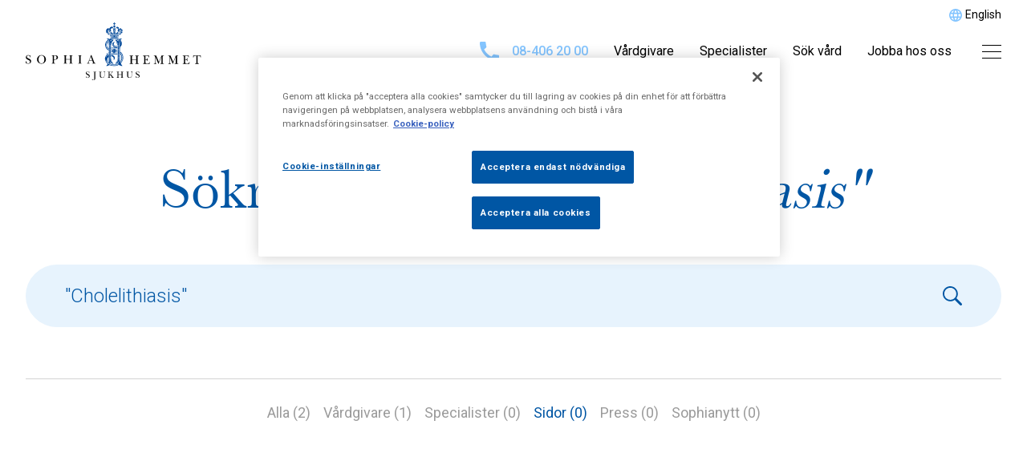

--- FILE ---
content_type: text/html; charset=UTF-8
request_url: https://sjukhus.sophiahemmet.se/?s=%22Cholelithiasis%22&type=page
body_size: 8150
content:
<!doctype html>
<html>

<head>
    <meta charset="UTF-8">
    <title>You searched for &quot;Cholelithiasis&quot; - Sophiahemmet Sjukhus</title>

    <link href="//www.google-analytics.com" rel="dns-prefetch">

    <!-- Google Tag Manager -->
    <script>
        (function(w, d, s, l, i) {
            w[l] = w[l] || [];
            w[l].push({
                'gtm.start': new Date().getTime(),
                event: 'gtm.js'
            });
            var f = d.getElementsByTagName(s)[0],
                j = d.createElement(s),
                dl = l != 'dataLayer' ? '&l=' + l : '';
            j.async = true;
            j.src =
                'https://www.googletagmanager.com/gtm.js?id=' + i + dl;
            f.parentNode.insertBefore(j, f);
        })(window, document, 'script', 'dataLayer', 'GTM-N3LDK6RX');
    </script>
    <!-- End Google Tag Manager -->

    
    <meta http-equiv="X-UA-Compatible" content="IE=edge,chrome=1">
    <meta name="viewport" content="width=device-width, initial-scale=1.0">
    <meta name="description" content="">

    <link rel="preconnect" href="https://fonts.googleapis.com">
    <link href="https://fonts.googleapis.com/css?family=Roboto:300,400,500,500i,700&display=swap" rel="stylesheet" defer>
    <link rel="preconnect" href="https://images.ohmyhosting.se">
    <link rel="preconnect" href="https://google.com">
    <link rel="preconnect" href="https://www.google-analytics.com">
    <link rel="preload" as="style" href="/wp-content/themes/sophiahemmet-sjukhus-2020/build/app.css?id=11c4efa499751b40f45c" />
    <link rel="stylesheet" href="/wp-content/themes/sophiahemmet-sjukhus-2020/build/app.css?id=11c4efa499751b40f45c" />

    

    <!-- facebook domain verification -->
    <meta name="facebook-domain-verification" content="y1eqjhue5068jmzdma4moxg0u8gcnz" />
    <!-- facebook domain verification end-->

    <script type="text/javascript">
        window.ajaxurl = "https://sjukhus.sophiahemmet.se/wp-admin/admin-ajax.php";
    </script>
    <meta name='robots' content='noindex, follow' />
<link rel="alternate" hreflang="en" href="https://sjukhus.sophiahemmet.se/en/?s=%5C%22Cholelithiasis%5C%22" />
<link rel="alternate" hreflang="sv" href="https://sjukhus.sophiahemmet.se?s=%5C%22Cholelithiasis%5C%22" />
<link rel="alternate" hreflang="x-default" href="https://sjukhus.sophiahemmet.se?s=%5C%22Cholelithiasis%5C%22" />

	<!-- This site is optimized with the Yoast SEO plugin v19.9 - https://yoast.com/wordpress/plugins/seo/ -->
	<meta property="og:locale" content="sv_SE" />
	<meta property="og:type" content="article" />
	<meta property="og:title" content="You searched for &quot;Cholelithiasis&quot; - Sophiahemmet Sjukhus" />
	<meta property="og:url" content="https://sjukhus.sophiahemmet.se/sok/&quot;Cholelithiasis&quot;/" />
	<meta property="og:site_name" content="Sophiahemmet Sjukhus" />
	<meta property="og:image" content="https://sjukhus.sophiahemmet.se/wp-content/uploads/2020/07/SH_ext_009_1736x640.jpg" />
	<meta property="og:image:width" content="1736" />
	<meta property="og:image:height" content="640" />
	<meta property="og:image:type" content="image/jpeg" />
	<meta name="twitter:card" content="summary_large_image" />
	<meta name="twitter:title" content="You searched for &quot;Cholelithiasis&quot; - Sophiahemmet Sjukhus" />
	<script type="application/ld+json" class="yoast-schema-graph">{"@context":"https://schema.org","@graph":[{"@type":["CollectionPage","SearchResultsPage"],"@id":"https://sjukhus.sophiahemmet.se/?s&quot;Cholelithiasis&quot;","url":"https://sjukhus.sophiahemmet.se/?s=&quot;Cholelithiasis&quot;","name":"You searched for &quot;Cholelithiasis&quot; - Sophiahemmet Sjukhus","isPartOf":{"@id":"https://sjukhus.sophiahemmet.se/#website"},"breadcrumb":{"@id":"#breadcrumb"},"inLanguage":"sv-SE"},{"@type":"BreadcrumbList","@id":"#breadcrumb","itemListElement":[{"@type":"ListItem","position":1,"name":"Home","item":"https://sjukhus.sophiahemmet.se/"},{"@type":"ListItem","position":2,"name":"You searched for &quot;Cholelithiasis&quot;"}]},{"@type":"WebSite","@id":"https://sjukhus.sophiahemmet.se/#website","url":"https://sjukhus.sophiahemmet.se/","name":"Sophiahemmet Sjukhus","description":"","potentialAction":[{"@type":"SearchAction","target":{"@type":"EntryPoint","urlTemplate":"https://sjukhus.sophiahemmet.se/?s={search_term_string}"},"query-input":"required name=search_term_string"}],"inLanguage":"sv-SE"}]}</script>
	<!-- / Yoast SEO plugin. -->


<link rel='dns-prefetch' href='//s.w.org' />
<script type="text/javascript">
window._wpemojiSettings = {"baseUrl":"https:\/\/s.w.org\/images\/core\/emoji\/13.1.0\/72x72\/","ext":".png","svgUrl":"https:\/\/s.w.org\/images\/core\/emoji\/13.1.0\/svg\/","svgExt":".svg","source":{"concatemoji":"https:\/\/sjukhus.sophiahemmet.se\/wp-includes\/js\/wp-emoji-release.min.js?ver=5.9.5"}};
/*! This file is auto-generated */
!function(e,a,t){var n,r,o,i=a.createElement("canvas"),p=i.getContext&&i.getContext("2d");function s(e,t){var a=String.fromCharCode;p.clearRect(0,0,i.width,i.height),p.fillText(a.apply(this,e),0,0);e=i.toDataURL();return p.clearRect(0,0,i.width,i.height),p.fillText(a.apply(this,t),0,0),e===i.toDataURL()}function c(e){var t=a.createElement("script");t.src=e,t.defer=t.type="text/javascript",a.getElementsByTagName("head")[0].appendChild(t)}for(o=Array("flag","emoji"),t.supports={everything:!0,everythingExceptFlag:!0},r=0;r<o.length;r++)t.supports[o[r]]=function(e){if(!p||!p.fillText)return!1;switch(p.textBaseline="top",p.font="600 32px Arial",e){case"flag":return s([127987,65039,8205,9895,65039],[127987,65039,8203,9895,65039])?!1:!s([55356,56826,55356,56819],[55356,56826,8203,55356,56819])&&!s([55356,57332,56128,56423,56128,56418,56128,56421,56128,56430,56128,56423,56128,56447],[55356,57332,8203,56128,56423,8203,56128,56418,8203,56128,56421,8203,56128,56430,8203,56128,56423,8203,56128,56447]);case"emoji":return!s([10084,65039,8205,55357,56613],[10084,65039,8203,55357,56613])}return!1}(o[r]),t.supports.everything=t.supports.everything&&t.supports[o[r]],"flag"!==o[r]&&(t.supports.everythingExceptFlag=t.supports.everythingExceptFlag&&t.supports[o[r]]);t.supports.everythingExceptFlag=t.supports.everythingExceptFlag&&!t.supports.flag,t.DOMReady=!1,t.readyCallback=function(){t.DOMReady=!0},t.supports.everything||(n=function(){t.readyCallback()},a.addEventListener?(a.addEventListener("DOMContentLoaded",n,!1),e.addEventListener("load",n,!1)):(e.attachEvent("onload",n),a.attachEvent("onreadystatechange",function(){"complete"===a.readyState&&t.readyCallback()})),(n=t.source||{}).concatemoji?c(n.concatemoji):n.wpemoji&&n.twemoji&&(c(n.twemoji),c(n.wpemoji)))}(window,document,window._wpemojiSettings);
</script>
<style type="text/css">
img.wp-smiley,
img.emoji {
	display: inline !important;
	border: none !important;
	box-shadow: none !important;
	height: 1em !important;
	width: 1em !important;
	margin: 0 0.07em !important;
	vertical-align: -0.1em !important;
	background: none !important;
	padding: 0 !important;
}
</style>
	<link rel='stylesheet' id='wp-block-library-css'  href='https://sjukhus.sophiahemmet.se/wp-includes/css/dist/block-library/style.min.css?ver=5.9.5' type='text/css' media='all' />
<style id='global-styles-inline-css' type='text/css'>
body{--wp--preset--color--black: #000000;--wp--preset--color--cyan-bluish-gray: #abb8c3;--wp--preset--color--white: #ffffff;--wp--preset--color--pale-pink: #f78da7;--wp--preset--color--vivid-red: #cf2e2e;--wp--preset--color--luminous-vivid-orange: #ff6900;--wp--preset--color--luminous-vivid-amber: #fcb900;--wp--preset--color--light-green-cyan: #7bdcb5;--wp--preset--color--vivid-green-cyan: #00d084;--wp--preset--color--pale-cyan-blue: #8ed1fc;--wp--preset--color--vivid-cyan-blue: #0693e3;--wp--preset--color--vivid-purple: #9b51e0;--wp--preset--gradient--vivid-cyan-blue-to-vivid-purple: linear-gradient(135deg,rgba(6,147,227,1) 0%,rgb(155,81,224) 100%);--wp--preset--gradient--light-green-cyan-to-vivid-green-cyan: linear-gradient(135deg,rgb(122,220,180) 0%,rgb(0,208,130) 100%);--wp--preset--gradient--luminous-vivid-amber-to-luminous-vivid-orange: linear-gradient(135deg,rgba(252,185,0,1) 0%,rgba(255,105,0,1) 100%);--wp--preset--gradient--luminous-vivid-orange-to-vivid-red: linear-gradient(135deg,rgba(255,105,0,1) 0%,rgb(207,46,46) 100%);--wp--preset--gradient--very-light-gray-to-cyan-bluish-gray: linear-gradient(135deg,rgb(238,238,238) 0%,rgb(169,184,195) 100%);--wp--preset--gradient--cool-to-warm-spectrum: linear-gradient(135deg,rgb(74,234,220) 0%,rgb(151,120,209) 20%,rgb(207,42,186) 40%,rgb(238,44,130) 60%,rgb(251,105,98) 80%,rgb(254,248,76) 100%);--wp--preset--gradient--blush-light-purple: linear-gradient(135deg,rgb(255,206,236) 0%,rgb(152,150,240) 100%);--wp--preset--gradient--blush-bordeaux: linear-gradient(135deg,rgb(254,205,165) 0%,rgb(254,45,45) 50%,rgb(107,0,62) 100%);--wp--preset--gradient--luminous-dusk: linear-gradient(135deg,rgb(255,203,112) 0%,rgb(199,81,192) 50%,rgb(65,88,208) 100%);--wp--preset--gradient--pale-ocean: linear-gradient(135deg,rgb(255,245,203) 0%,rgb(182,227,212) 50%,rgb(51,167,181) 100%);--wp--preset--gradient--electric-grass: linear-gradient(135deg,rgb(202,248,128) 0%,rgb(113,206,126) 100%);--wp--preset--gradient--midnight: linear-gradient(135deg,rgb(2,3,129) 0%,rgb(40,116,252) 100%);--wp--preset--duotone--dark-grayscale: url('#wp-duotone-dark-grayscale');--wp--preset--duotone--grayscale: url('#wp-duotone-grayscale');--wp--preset--duotone--purple-yellow: url('#wp-duotone-purple-yellow');--wp--preset--duotone--blue-red: url('#wp-duotone-blue-red');--wp--preset--duotone--midnight: url('#wp-duotone-midnight');--wp--preset--duotone--magenta-yellow: url('#wp-duotone-magenta-yellow');--wp--preset--duotone--purple-green: url('#wp-duotone-purple-green');--wp--preset--duotone--blue-orange: url('#wp-duotone-blue-orange');--wp--preset--font-size--small: 13px;--wp--preset--font-size--medium: 20px;--wp--preset--font-size--large: 36px;--wp--preset--font-size--x-large: 42px;}.has-black-color{color: var(--wp--preset--color--black) !important;}.has-cyan-bluish-gray-color{color: var(--wp--preset--color--cyan-bluish-gray) !important;}.has-white-color{color: var(--wp--preset--color--white) !important;}.has-pale-pink-color{color: var(--wp--preset--color--pale-pink) !important;}.has-vivid-red-color{color: var(--wp--preset--color--vivid-red) !important;}.has-luminous-vivid-orange-color{color: var(--wp--preset--color--luminous-vivid-orange) !important;}.has-luminous-vivid-amber-color{color: var(--wp--preset--color--luminous-vivid-amber) !important;}.has-light-green-cyan-color{color: var(--wp--preset--color--light-green-cyan) !important;}.has-vivid-green-cyan-color{color: var(--wp--preset--color--vivid-green-cyan) !important;}.has-pale-cyan-blue-color{color: var(--wp--preset--color--pale-cyan-blue) !important;}.has-vivid-cyan-blue-color{color: var(--wp--preset--color--vivid-cyan-blue) !important;}.has-vivid-purple-color{color: var(--wp--preset--color--vivid-purple) !important;}.has-black-background-color{background-color: var(--wp--preset--color--black) !important;}.has-cyan-bluish-gray-background-color{background-color: var(--wp--preset--color--cyan-bluish-gray) !important;}.has-white-background-color{background-color: var(--wp--preset--color--white) !important;}.has-pale-pink-background-color{background-color: var(--wp--preset--color--pale-pink) !important;}.has-vivid-red-background-color{background-color: var(--wp--preset--color--vivid-red) !important;}.has-luminous-vivid-orange-background-color{background-color: var(--wp--preset--color--luminous-vivid-orange) !important;}.has-luminous-vivid-amber-background-color{background-color: var(--wp--preset--color--luminous-vivid-amber) !important;}.has-light-green-cyan-background-color{background-color: var(--wp--preset--color--light-green-cyan) !important;}.has-vivid-green-cyan-background-color{background-color: var(--wp--preset--color--vivid-green-cyan) !important;}.has-pale-cyan-blue-background-color{background-color: var(--wp--preset--color--pale-cyan-blue) !important;}.has-vivid-cyan-blue-background-color{background-color: var(--wp--preset--color--vivid-cyan-blue) !important;}.has-vivid-purple-background-color{background-color: var(--wp--preset--color--vivid-purple) !important;}.has-black-border-color{border-color: var(--wp--preset--color--black) !important;}.has-cyan-bluish-gray-border-color{border-color: var(--wp--preset--color--cyan-bluish-gray) !important;}.has-white-border-color{border-color: var(--wp--preset--color--white) !important;}.has-pale-pink-border-color{border-color: var(--wp--preset--color--pale-pink) !important;}.has-vivid-red-border-color{border-color: var(--wp--preset--color--vivid-red) !important;}.has-luminous-vivid-orange-border-color{border-color: var(--wp--preset--color--luminous-vivid-orange) !important;}.has-luminous-vivid-amber-border-color{border-color: var(--wp--preset--color--luminous-vivid-amber) !important;}.has-light-green-cyan-border-color{border-color: var(--wp--preset--color--light-green-cyan) !important;}.has-vivid-green-cyan-border-color{border-color: var(--wp--preset--color--vivid-green-cyan) !important;}.has-pale-cyan-blue-border-color{border-color: var(--wp--preset--color--pale-cyan-blue) !important;}.has-vivid-cyan-blue-border-color{border-color: var(--wp--preset--color--vivid-cyan-blue) !important;}.has-vivid-purple-border-color{border-color: var(--wp--preset--color--vivid-purple) !important;}.has-vivid-cyan-blue-to-vivid-purple-gradient-background{background: var(--wp--preset--gradient--vivid-cyan-blue-to-vivid-purple) !important;}.has-light-green-cyan-to-vivid-green-cyan-gradient-background{background: var(--wp--preset--gradient--light-green-cyan-to-vivid-green-cyan) !important;}.has-luminous-vivid-amber-to-luminous-vivid-orange-gradient-background{background: var(--wp--preset--gradient--luminous-vivid-amber-to-luminous-vivid-orange) !important;}.has-luminous-vivid-orange-to-vivid-red-gradient-background{background: var(--wp--preset--gradient--luminous-vivid-orange-to-vivid-red) !important;}.has-very-light-gray-to-cyan-bluish-gray-gradient-background{background: var(--wp--preset--gradient--very-light-gray-to-cyan-bluish-gray) !important;}.has-cool-to-warm-spectrum-gradient-background{background: var(--wp--preset--gradient--cool-to-warm-spectrum) !important;}.has-blush-light-purple-gradient-background{background: var(--wp--preset--gradient--blush-light-purple) !important;}.has-blush-bordeaux-gradient-background{background: var(--wp--preset--gradient--blush-bordeaux) !important;}.has-luminous-dusk-gradient-background{background: var(--wp--preset--gradient--luminous-dusk) !important;}.has-pale-ocean-gradient-background{background: var(--wp--preset--gradient--pale-ocean) !important;}.has-electric-grass-gradient-background{background: var(--wp--preset--gradient--electric-grass) !important;}.has-midnight-gradient-background{background: var(--wp--preset--gradient--midnight) !important;}.has-small-font-size{font-size: var(--wp--preset--font-size--small) !important;}.has-medium-font-size{font-size: var(--wp--preset--font-size--medium) !important;}.has-large-font-size{font-size: var(--wp--preset--font-size--large) !important;}.has-x-large-font-size{font-size: var(--wp--preset--font-size--x-large) !important;}
</style>
<link rel="https://api.w.org/" href="https://sjukhus.sophiahemmet.se/wp-json/" /><link rel="EditURI" type="application/rsd+xml" title="RSD" href="https://sjukhus.sophiahemmet.se/xmlrpc.php?rsd" />
<link rel="wlwmanifest" type="application/wlwmanifest+xml" href="https://sjukhus.sophiahemmet.se/wp-includes/wlwmanifest.xml" /> 
<meta name="generator" content="WordPress 5.9.5" />
<meta name="generator" content="WPML ver:4.5.13 stt:1,50;" />
<link rel="icon" href="https://sjukhus.sophiahemmet.se/wp-content/uploads/2020/04/cropped-avgsh4c-150x150-1-32x32.jpg" sizes="32x32" />
<link rel="icon" href="https://sjukhus.sophiahemmet.se/wp-content/uploads/2020/04/cropped-avgsh4c-150x150-1-192x192.jpg" sizes="192x192" />
<link rel="apple-touch-icon" href="https://sjukhus.sophiahemmet.se/wp-content/uploads/2020/04/cropped-avgsh4c-150x150-1-180x180.jpg" />
<meta name="msapplication-TileImage" content="https://sjukhus.sophiahemmet.se/wp-content/uploads/2020/04/cropped-avgsh4c-150x150-1-270x270.jpg" />
</head>

<body class="search search-results">

    <!-- Google Tag Manager (noscript) -->
    <noscript><iframe src="https://www.googletagmanager.com/ns.html?id=GTM-N3LDK6RX" height="0" width="0" style="display:none;visibility:hidden"></iframe></noscript>
    <!-- End Google Tag Manager (noscript) -->

    
    
<div class="site-navigationbar w-full max-w-1500 mx-auto relative bg-white flex flex-row items-center justify-between px-4 xxs:px-8">
                        <div class="flex items-center justify-center absolute top-0 right-0 text-black px-4 xxs:px-8 py-4 xxs:py-2 text-14">
                <img src="https://sjukhus.sophiahemmet.se/wp-content/themes/sophiahemmet-sjukhus-2020/icons/globe-sh.svg" class="inline-block mr-1">
                <a href="/en/start" class="">English</a>
            </div>
            
    
        <a href="https://sjukhus.sophiahemmet.se" class="w-full lg:w-3/12 max-w-220">
                        <img src="https://sjukhus.sophiahemmet.se/wp-content/themes/sophiahemmet-sjukhus-2020/icons/logo-sv.svg" alt="Sophiahemmet Sjukhus">
        </a>
    
    <div class="site-navigationbar__menu-holder w-auto lg:w-9/12 flex flex-row items-center justify-end">

                    <a href="tel:+4684062000"
            class="hidden lg:flex items-center text-blue font-medium mr-8"
            title="Växeln 08-406 20 00"
            onclick="ga('send', 'event', 'click', 'desktop', 'phone')">
            <img src="https://sjukhus.sophiahemmet.se/wp-content/themes/sophiahemmet-sjukhus-2020/icons/blue-phone.svg" alt="Telefon" class="mr-4">
            08-406 20 00
            </a>
        
        <nav class="site-navigationbar__menu hidden lg:flex">
            <div class="menu-huvudmeny-container"><ul id="menu-huvudmeny" class="menu"><li id="menu-item-11109" class="menu-item menu-item-type-custom menu-item-object-custom menu-item-11109"><a href="https://sjukhus.sophiahemmet.se/vardgivare/">Vårdgivare</a></li>
<li id="menu-item-11108" class="menu-item menu-item-type-custom menu-item-object-custom menu-item-11108"><a href="https://sjukhus.sophiahemmet.se/specialister/">Specialister</a></li>
<li id="menu-item-11107" class="menu-item menu-item-type-custom menu-item-object-custom menu-item-11107"><a href="https://sjukhus.sophiahemmet.se/vardomraden/">Sök vård</a></li>
<li id="menu-item-15303" class="menu-item menu-item-type-custom menu-item-object-custom menu-item-15303"><a href="https://www.sophiahemmet.se/jobba-hos-oss/">Jobba hos oss</a></li>
</ul></div>        </nav>
        <div class="hamburger" data-js="menu-toggle" data-state="true">
            <span></span>
            <span></span>
            <span></span>
        </div>
    </div>
</div>

<div class="mega-menu is-hidden" data-js="mega-menu">
    <div class="mega-menu__wrap py-0 sx:py-10">
        <header class="mega-menu__header flex flex-row items-center justify-between mb-0 xs:mb-10">
            <form role="search" method="get" action="https://sjukhus.sophiahemmet.se/" class="w-full max-w-300 mr-4">
                                                
                
                <input
                    type="search"
                    name="s"
                    value="&quot;Cholelithiasis&quot;"
                    class="small-searchbar w-full bg-lightBlue text-darkBlue text-14 px-4 py-2 font-light placeholder-darkBlue rounded-44 outline-none block bg-no-repeat"
                    placeholder="Sök"
                    style="background-image: url('https://sjukhus.sophiahemmet.se/wp-content/themes/sophiahemmet-sjukhus-2020/icons/blue-search-glass.svg');" />
            </form>
            <button
                class="w-10 h-10 p-2 pr-0 hover:opacity-50 transition-opacity duration-200"
                data-js="menu-toggle" data-state="false">
                <img src="https://sjukhus.sophiahemmet.se/wp-content/themes/sophiahemmet-sjukhus-2020/icons/close-icon.svg" alt="Kryssknapp" class="w-full h-full">
            </button>
        </header>
        <div class="w-full max-w-562 mt-12 sm:mt-6 xs:mt-0">
            <div class="menu-megameny-container"><ul id="menu-megameny" class="menu"><li id="menu-item-6401" class="menu-item menu-item-type-custom menu-item-object-custom menu-item-has-children menu-item-6401"><a href="https://sjukhus.sophiahemmet.se/vardomraden/">Sök vård</a>
<ul class="sub-menu">
	<li id="menu-item-6402" class="menu-item menu-item-type-post_type menu-item-object-page menu-item-6402"><a href="https://sjukhus.sophiahemmet.se/vardgivare/">Hitta vårdgivare</a></li>
	<li id="menu-item-6403" class="menu-item menu-item-type-post_type menu-item-object-page menu-item-6403"><a href="https://sjukhus.sophiahemmet.se/specialister/">Sök läkare</a></li>
	<li id="menu-item-6405" class="menu-item menu-item-type-post_type menu-item-object-page menu-item-6405"><a href="https://sjukhus.sophiahemmet.se/for-foretag/">För företag</a></li>
	<li id="menu-item-7599" class="menu-item menu-item-type-post_type menu-item-object-page menu-item-7599"><a href="https://sjukhus.sophiahemmet.se/for-remittenter/">För remittenter</a></li>
	<li id="menu-item-8792" class="menu-item menu-item-type-post_type menu-item-object-page menu-item-8792"><a href="https://sjukhus.sophiahemmet.se/sophiadirekt/">Privatbetald vård</a></li>
</ul>
</li>
<li id="menu-item-6406" class="menu-item menu-item-type-custom menu-item-object-custom menu-item-has-children menu-item-6406"><a href="https://sjukhus.sophiahemmet.se/vard-i-varldsklass/">Sophiahemmet Sjukhus</a>
<ul class="sub-menu">
	<li id="menu-item-7558" class="menu-item menu-item-type-post_type menu-item-object-page menu-item-7558"><a href="https://sjukhus.sophiahemmet.se/vard-i-varldsklass/ackrediterade-vardgivare/">Ackrediterade vårdgivare</a></li>
	<li id="menu-item-7559" class="menu-item menu-item-type-post_type menu-item-object-page menu-item-7559"><a href="https://sjukhus.sophiahemmet.se/vard-i-varldsklass/vardegrund/">Värdegrund</a></li>
	<li id="menu-item-7560" class="menu-item menu-item-type-post_type menu-item-object-page menu-item-7560"><a href="https://sjukhus.sophiahemmet.se/vard-i-varldsklass/varumarke/">Varumärke</a></li>
	<li id="menu-item-15309" class="menu-item menu-item-type-custom menu-item-object-custom menu-item-15309"><a href="https://www.sophiahemmet.se/jobba-hos-oss/">Jobba hos oss</a></li>
</ul>
</li>
<li id="menu-item-7270" class="menu-item menu-item-type-post_type menu-item-object-page menu-item-has-children menu-item-7270"><a href="https://sjukhus.sophiahemmet.se/halsa-och-hallbar-utveckling/">Hälsa och hållbar utveckling</a>
<ul class="sub-menu">
	<li id="menu-item-7271" class="menu-item menu-item-type-post_type menu-item-object-page menu-item-7271"><a href="https://sjukhus.sophiahemmet.se/halsa-och-hallbar-utveckling/kvalitets-och-miljocertifiering/">Kvalitet, patientsäkerhet och miljö</a></li>
	<li id="menu-item-7272" class="menu-item menu-item-type-post_type menu-item-object-page menu-item-7272"><a href="https://sjukhus.sophiahemmet.se/halsa-och-hallbar-utveckling/miljomal/">Hållbarhetsmål</a></li>
	<li id="menu-item-7273" class="menu-item menu-item-type-post_type menu-item-object-page menu-item-7273"><a href="https://sjukhus.sophiahemmet.se/halsa-och-hallbar-utveckling/hallbarhetspolicy/">Sophiahemmets policy för hållbar utveckling</a></li>
	<li id="menu-item-11873" class="menu-item menu-item-type-custom menu-item-object-custom menu-item-11873"><a href="https://www.sophiahemmet.se/om-sophiahemmet/ideell-forening/synpunkter-miljo-eller-service-sophiahemmet/">Synpunkter på miljö eller service</a></li>
</ul>
</li>
<li id="menu-item-6409" class="menu-item menu-item-type-post_type menu-item-object-page menu-item-has-children menu-item-6409"><a href="https://sjukhus.sophiahemmet.se/saker-vard/">Säker vård</a>
<ul class="sub-menu">
	<li id="menu-item-7805" class="menu-item menu-item-type-post_type menu-item-object-page menu-item-7805"><a href="https://sjukhus.sophiahemmet.se/saker-vard/utvardering-och-resultat/">Patientinvolvering</a></li>
	<li id="menu-item-7561" class="menu-item menu-item-type-post_type menu-item-object-page menu-item-7561"><a href="https://sjukhus.sophiahemmet.se/saker-vard/sakerhet-och-sekretess/">Säkerhet och sekretess</a></li>
	<li id="menu-item-7562" class="menu-item menu-item-type-post_type menu-item-object-page menu-item-7562"><a href="https://sjukhus.sophiahemmet.se/saker-vard/journalkopior/">Journalkopior</a></li>
	<li id="menu-item-7563" class="menu-item menu-item-type-post_type menu-item-object-page menu-item-7563"><a href="https://sjukhus.sophiahemmet.se/saker-vard/prover-och-kvalitetsregister/">Prover och kvalitetsregister</a></li>
	<li id="menu-item-6410" class="menu-item menu-item-type-post_type menu-item-object-page menu-item-6410"><a href="https://sjukhus.sophiahemmet.se/saker-vard/klagomal-eller-synpunkter/">Klagomål/synpunkter på vården</a></li>
	<li id="menu-item-7565" class="menu-item menu-item-type-post_type menu-item-object-page menu-item-7565"><a href="https://sjukhus.sophiahemmet.se/saker-vard/om-personuppgifter/">Om personuppgifter</a></li>
</ul>
</li>
<li id="menu-item-6411" class="menu-item menu-item-type-custom menu-item-object-custom menu-item-has-children menu-item-6411"><a href="https://sjukhus.sophiahemmet.se/for-patienter/">För patienter</a>
<ul class="sub-menu">
	<li id="menu-item-9029" class="menu-item menu-item-type-post_type menu-item-object-page menu-item-9029"><a href="https://sjukhus.sophiahemmet.se/sophiadirekt/">Sophia Direkt</a></li>
	<li id="menu-item-9170" class="menu-item menu-item-type-post_type menu-item-object-page menu-item-9170"><a href="https://sjukhus.sophiahemmet.se/diabetes/">Diabetesvård</a></li>
	<li id="menu-item-7325" class="menu-item menu-item-type-post_type menu-item-object-page menu-item-7325"><a href="https://sjukhus.sophiahemmet.se/for-patienter/vardavdelningen/">Vårdavdelningen</a></li>
	<li id="menu-item-12759" class="menu-item menu-item-type-post_type menu-item-object-page menu-item-12759"><a href="https://sjukhus.sophiahemmet.se/for-patienter/patientmeny/">Patientmeny</a></li>
	<li id="menu-item-6412" class="menu-item menu-item-type-post_type menu-item-object-page menu-item-6412"><a href="https://sjukhus.sophiahemmet.se/for-patienter/bra-att-veta/">Bra att veta</a></li>
	<li id="menu-item-6413" class="menu-item menu-item-type-post_type menu-item-object-page menu-item-6413"><a href="https://sjukhus.sophiahemmet.se/for-patienter/fragor-och-svar/">Frågor och svar</a></li>
</ul>
</li>
<li id="menu-item-6418" class="menu-item menu-item-type-custom menu-item-object-custom menu-item-has-children menu-item-6418"><a href="https://sjukhus.sophiahemmet.se/om-sophiahemmet/">Om Sophiahemmet</a>
<ul class="sub-menu">
	<li id="menu-item-7569" class="menu-item menu-item-type-post_type menu-item-object-page menu-item-7569"><a href="https://sjukhus.sophiahemmet.se/om-sophiahemmet/koncernledning/">Koncernledning</a></li>
	<li id="menu-item-6422" class="menu-item menu-item-type-post_type menu-item-object-page menu-item-6422"><a href="https://sjukhus.sophiahemmet.se/om-sophiahemmet/sophiahemmet-ab/">Sophiahemmet AB</a></li>
	<li id="menu-item-8890" class="menu-item menu-item-type-post_type menu-item-object-page menu-item-8890"><a href="https://sjukhus.sophiahemmet.se/om-sophiahemmet/e-faktura/">E-faktura</a></li>
	<li id="menu-item-7269" class="menu-item menu-item-type-post_type menu-item-object-page menu-item-7269"><a href="https://sjukhus.sophiahemmet.se/om-sophiahemmet/historia/">Historia</a></li>
	<li id="menu-item-6423" class="menu-item menu-item-type-custom menu-item-object-custom menu-item-6423"><a href="https://sophianytt.se">SophiaNytt</a></li>
</ul>
</li>
<li id="menu-item-6417" class="menu-item menu-item-type-custom menu-item-object-custom menu-item-has-children menu-item-6417"><a href="#">Övrigt</a>
<ul class="sub-menu">
	<li id="menu-item-7327" class="menu-item menu-item-type-post_type menu-item-object-page menu-item-7327"><a href="https://sjukhus.sophiahemmet.se/kontakt/hitta-hit/">Hitta hit</a></li>
	<li id="menu-item-7797" class="menu-item menu-item-type-post_type menu-item-object-page menu-item-7797"><a href="https://sjukhus.sophiahemmet.se/kontakt/">Kontakt</a></li>
	<li id="menu-item-6463" class="menu-item menu-item-type-post_type menu-item-object-page menu-item-6463"><a href="https://sjukhus.sophiahemmet.se/press/">Press</a></li>
	<li id="menu-item-16781" class="menu-item menu-item-type-post_type menu-item-object-page menu-item-16781"><a href="https://sjukhus.sophiahemmet.se/om-webbplatsen/">Om webbplatsen</a></li>
	<li id="menu-item-6427" class="menu-item menu-item-type-post_type menu-item-object-page menu-item-6427"><a href="https://sjukhus.sophiahemmet.se/saker-vard/om-personuppgifter/">Om personuppgifter</a></li>
	<li id="menu-item-6428" class="menu-item menu-item-type-custom menu-item-object-custom menu-item-6428"><a href="https://www.1177.se/">1177 Vårdguiden</a></li>
</ul>
</li>
</ul></div>        </div>
    </div>
</div>

<header>
    <h1 class="row mx-auto mt-16 text-40 md2:text-72 text-center text-darkBlue font-baskerville leading-tight">
        Sökresultat för <i>&quot;Cholelithiasis&quot;</i>
    </h1>
    <div class="row mx-auto mt-12">
        
<form role="search" method="get" action="https://sjukhus.sophiahemmet.se/" class="w-full flex flex-col">
                    <input
        type="search"
        name="s"
        value="&quot;Cholelithiasis&quot;"
        class="big-searchbar order-2 w-full bg-lightBlue text-darkBlue text-14 sm:text-24 px-4 xxs:px-8 sm:px-12 py-4 xs:py-5 font-light placeholder-darkBlue rounded-44 outline-none block bg-no-repeat"
        placeholder="Sök läkare, område, vårdgivare…"
        style="background-image: url('https://sjukhus.sophiahemmet.se/wp-content/themes/sophiahemmet-sjukhus-2020/icons/blue-search-glass.svg');"
    />

    </form>    </div>
</header>


<nav class="row mx-auto mt-16 mb-8">
    <div class="w-full border-t border-gray">
        <ul class="flex flex-row flex-wrap justify-center pt-5">
            <li class="p-2 text-18 text-darkGray hover:text-darkBlue cursor-pointer">
                <a href="https://sjukhus.sophiahemmet.se/?s=%22Cholelithiasis%22" class="">
                    Alla (2)
                </a>
            </li>
            <li class="p-2 text-18 text-darkGray hover:text-darkBlue cursor-pointer">
                <a href="https://sjukhus.sophiahemmet.se/?s=%22Cholelithiasis%22&type=vardgivare" class="">
                    Vårdgivare (1)
                </a>
            </li>
            <li class="p-2 text-18 text-darkGray hover:text-darkBlue cursor-pointer">
                <a href="https://sjukhus.sophiahemmet.se/?s=%22Cholelithiasis%22&type=specialister" class="">
                    Specialister (0)
                </a>
            </li>
            <li class="p-2 text-18 text-darkGray hover:text-darkBlue cursor-pointer">
                <a href="https://sjukhus.sophiahemmet.se/?s=%22Cholelithiasis%22&type=page" class="text-darkBlue">
                    Sidor (0)
                </a>
            </li>
            <li class="p-2 text-18 text-darkGray hover:text-darkBlue cursor-pointer">
                <a href="https://sjukhus.sophiahemmet.se/?s=%22Cholelithiasis%22&type=press" class="">
                    Press (0)
                </a>
            </li>
            <li class="p-2 text-18 text-darkGray hover:text-darkBlue cursor-pointer">
                <a href="https://sjukhus.sophiahemmet.se/?s=%22Cholelithiasis%22&type=sophianytt" class="">
                    Sophianytt (0)
                </a>
            </li>
        </ul>
    </div>
</nav>    <div class="row mx-auto my-16">
            </div>
		
<!--HTML-->
<!-- <script src ="https://feedback.fish/ff.js?pid=8331f685ac67c0" defer>
</script>
<button class="btn feedback-fish-btn" data-feedback-fish>
Feedback
</button> -->

<footer class="site-footer bg-darkBlue mt-24 sm:mt-32 ">

            <div class="row mx-auto pt-16 pb-4 xs:pb-20">
            <h2 class="text-white font-baskerville text-40 md:text-64 leading-none max-w-592 mx-auto text-center mb-12">
                Hitta det du söker            </h2>
            <div class="w-full max-w-800 mx-auto">
                <div class="w-full mx-auto max-w-700 mb-4 sm:mb-12 order-1">
                    <ul class="w-full flex flex-col sm:flex-row items-center justify-between ">
                                                                                                    <li class="mb-6 sm:mb-0 w-full max-w-220 sm:w-1/3 relative group sm:mr-8">
                                <a href="https://sjukhus.sophiahemmet.se/vardomraden/" class="btn btn--border relative z-0 block w-full group-hover:text-darkBlue group-hover:bg-blue group-hover:border-blue">
                                    Vårdområde                                </a>
                            </li>
                                                                                <li class="mb-6 sm:mb-0 w-full max-w-220 sm:w-1/3 relative group sm:mr-8">
                                <a href="https://sjukhus.sophiahemmet.se/specialister/" class="btn btn--border relative z-0 block w-full group-hover:text-darkBlue group-hover:bg-blue group-hover:border-blue">
                                    Specialist                                </a>
                            </li>
                                                                                <li class="mb-6 sm:mb-0 w-full max-w-220 sm:w-1/3 relative group ">
                                <a href="https://sjukhus.sophiahemmet.se/vardgivare/" class="btn btn--border relative z-0 block w-full group-hover:text-darkBlue group-hover:bg-blue group-hover:border-blue">
                                    Vårdgivare                                </a>
                            </li>
                                                                </ul>
                </div>

                
<form role="search" method="get" action="https://sjukhus.sophiahemmet.se/" class="w-full flex flex-col">
                    <input
        type="search"
        name="s"
        value="&quot;Cholelithiasis&quot;"
        class="big-searchbar order-2 w-full bg-lightBlue text-darkBlue text-14 sm:text-24 px-4 xxs:px-8 sm:px-12 py-4 xs:py-5 font-light placeholder-darkBlue rounded-44 outline-none block bg-no-repeat"
        placeholder="Sök läkare, område, vårdgivare…"
        style="background-image: url('https://sjukhus.sophiahemmet.se/wp-content/themes/sophiahemmet-sjukhus-2020/icons/blue-search-glass.svg');"
    />

    </form>            </div>
        </div>
    
    



    

    <div class="row mx-auto pb-2 flex flex-col sm:flex-row">
        <div class="w-full mt-12 sm:mt-0">
            <div class="site-footer__menu">
                <div class="menu-footermeny-container"><ul id="menu-footermeny" class="menu"><li id="menu-item-6489" class="menu-item menu-item-type-custom menu-item-object-custom menu-item-has-children menu-item-6489"><a>För patienter</a>
<ul class="sub-menu">
	<li id="menu-item-6490" class="menu-item menu-item-type-post_type menu-item-object-page menu-item-6490"><a href="https://sjukhus.sophiahemmet.se/for-patienter/">Välkommen</a></li>
	<li id="menu-item-9171" class="menu-item menu-item-type-post_type menu-item-object-page menu-item-9171"><a href="https://sjukhus.sophiahemmet.se/sophiadirekt/">Sophia Direkt</a></li>
	<li id="menu-item-9169" class="menu-item menu-item-type-post_type menu-item-object-page menu-item-9169"><a href="https://sjukhus.sophiahemmet.se/diabetes/">Diabetesvård</a></li>
	<li id="menu-item-7614" class="menu-item menu-item-type-post_type menu-item-object-page menu-item-7614"><a href="https://sjukhus.sophiahemmet.se/for-patienter/vardavdelningen/">Vårdavdelningen</a></li>
	<li id="menu-item-6491" class="menu-item menu-item-type-post_type menu-item-object-page menu-item-6491"><a href="https://sjukhus.sophiahemmet.se/for-patienter/bra-att-veta/">Bra att veta</a></li>
	<li id="menu-item-6492" class="menu-item menu-item-type-post_type menu-item-object-page menu-item-6492"><a href="https://sjukhus.sophiahemmet.se/for-patienter/fragor-och-svar/">Frågor och svar</a></li>
</ul>
</li>
<li id="menu-item-6479" class="menu-item menu-item-type-custom menu-item-object-custom menu-item-has-children menu-item-6479"><a>Sök vård</a>
<ul class="sub-menu">
	<li id="menu-item-6481" class="menu-item menu-item-type-post_type menu-item-object-page menu-item-6481"><a href="https://sjukhus.sophiahemmet.se/vardgivare/">Hitta vårdgivare</a></li>
	<li id="menu-item-6482" class="menu-item menu-item-type-post_type menu-item-object-page menu-item-6482"><a href="https://sjukhus.sophiahemmet.se/specialister/">Sök läkare</a></li>
	<li id="menu-item-6483" class="menu-item menu-item-type-post_type menu-item-object-page menu-item-6483"><a href="https://sjukhus.sophiahemmet.se/vardomraden/">Sök vård</a></li>
	<li id="menu-item-6480" class="menu-item menu-item-type-post_type menu-item-object-page menu-item-6480"><a href="https://sjukhus.sophiahemmet.se/for-foretag/">För företag</a></li>
	<li id="menu-item-6616" class="menu-item menu-item-type-post_type menu-item-object-page menu-item-6616"><a href="https://sjukhus.sophiahemmet.se/for-remittenter/">För remittenter</a></li>
</ul>
</li>
<li id="menu-item-6484" class="menu-item menu-item-type-custom menu-item-object-custom menu-item-has-children menu-item-6484"><a>Sophiahemmet Sjukhus</a>
<ul class="sub-menu">
	<li id="menu-item-7613" class="menu-item menu-item-type-post_type menu-item-object-page menu-item-7613"><a href="https://sjukhus.sophiahemmet.se/vard-i-varldsklass/">Vård i världsklass</a></li>
	<li id="menu-item-7610" class="menu-item menu-item-type-post_type menu-item-object-page menu-item-7610"><a href="https://sjukhus.sophiahemmet.se/saker-vard/">Säker vård</a></li>
	<li id="menu-item-7609" class="menu-item menu-item-type-post_type menu-item-object-page menu-item-7609"><a href="https://sjukhus.sophiahemmet.se/halsa-och-hallbar-utveckling/">Hälsa och hållbar utveckling</a></li>
	<li id="menu-item-7611" class="menu-item menu-item-type-post_type menu-item-object-page menu-item-7611"><a href="https://sjukhus.sophiahemmet.se/saker-vard/klagomal-eller-synpunkter/">Klagomål/synpunkter på vården</a></li>
	<li id="menu-item-11874" class="menu-item menu-item-type-custom menu-item-object-custom menu-item-11874"><a href="https://www.sophiahemmet.se/om-sophiahemmet/ideell-forening/synpunkter-miljo-eller-service-sophiahemmet/">Synpunkter på miljö eller service</a></li>
</ul>
</li>
<li id="menu-item-6495" class="menu-item menu-item-type-custom menu-item-object-custom menu-item-has-children menu-item-6495"><a>Om Sophiahemmet</a>
<ul class="sub-menu">
	<li id="menu-item-6498" class="menu-item menu-item-type-post_type menu-item-object-page menu-item-6498"><a href="https://sjukhus.sophiahemmet.se/om-sophiahemmet/">Sophiahemmet</a></li>
	<li id="menu-item-11958" class="menu-item menu-item-type-post_type menu-item-object-page menu-item-11958"><a href="https://sjukhus.sophiahemmet.se/om-sophiahemmet/koncernledning/">Koncernledning</a></li>
	<li id="menu-item-8889" class="menu-item menu-item-type-post_type menu-item-object-page menu-item-8889"><a href="https://sjukhus.sophiahemmet.se/om-sophiahemmet/e-faktura/">E-faktura</a></li>
	<li id="menu-item-15310" class="menu-item menu-item-type-custom menu-item-object-custom menu-item-15310"><a href="https://www.sophiahemmet.se/jobba-hos-oss/">Jobba hos oss</a></li>
	<li id="menu-item-6505" class="menu-item menu-item-type-post_type menu-item-object-page menu-item-6505"><a href="https://sjukhus.sophiahemmet.se/press/">Press</a></li>
	<li id="menu-item-6500" class="menu-item menu-item-type-custom menu-item-object-custom menu-item-6500"><a href="https://sophianytt.se">SophiaNytt</a></li>
</ul>
</li>
<li id="menu-item-6501" class="menu-item menu-item-type-custom menu-item-object-custom menu-item-has-children menu-item-6501"><a>Övrigt</a>
<ul class="sub-menu">
	<li id="menu-item-8437" class="menu-item menu-item-type-post_type menu-item-object-page menu-item-8437"><a href="https://sjukhus.sophiahemmet.se/kontakt/hitta-hit/">Hitta hit</a></li>
	<li id="menu-item-6502" class="menu-item menu-item-type-post_type menu-item-object-page menu-item-6502"><a href="https://sjukhus.sophiahemmet.se/kontakt/">Kontakt</a></li>
	<li id="menu-item-16779" class="menu-item menu-item-type-post_type menu-item-object-page menu-item-16779"><a href="https://sjukhus.sophiahemmet.se/om-webbplatsen/">Om webbplatsen</a></li>
	<li id="menu-item-6681" class="menu-item menu-item-type-post_type menu-item-object-page menu-item-6681"><a href="https://sjukhus.sophiahemmet.se/saker-vard/om-personuppgifter/">Om personuppgifter</a></li>
	<li id="menu-item-6507" class="menu-item menu-item-type-custom menu-item-object-custom menu-item-6507"><a href="https://www.1177.se/">1177 Vårdguiden</a></li>
</ul>
</li>
</ul></div>            </div>
        </div>
    </div>
    <div class="flex flex-col lg:flex-row justify-between pb-10 pt-4 w-full max-w-1100 mx-auto">
        
        

        
        <div class="flex flex-col pl-6 lg:pl-0 justify-center items-end">
            <div class="w-auto">
                <h4 class="text-white font-medium mb-2">Sociala medier</h4>
                <ul class="flex flex-row pb-1">
                    
                                            <li class="mr-2 hover:opacity-75 transition-all duration-200">
                            <a href="https://www.instagram.com/sophiahemmet/" target="_blank"><img src="https://sjukhus.sophiahemmet.se/wp-content/themes/sophiahemmet-sjukhus-2020/icons//instagram-28x28.svg" /></a>
                        </li>
                    
                                            <li class="mr-2 hover:opacity-75 transition-all duration-200">
                            <a href="https://www.linkedin.com/company/sophiahemmet-ab/?viewAsMember=true" target="_blank"><img src="https://sjukhus.sophiahemmet.se/wp-content/themes/sophiahemmet-sjukhus-2020/icons//li.svg" /></a>
                        </li>
                    
                                            <li class="hover:opacity-75 transition-all duration-200 mr-2">
                            <a href="https://www.youtube.com/channel/UCARDIvLvyljhgbq31LQYLLg" target="_blank"><img src="https://sjukhus.sophiahemmet.se/wp-content/themes/sophiahemmet-sjukhus-2020/icons//yt.svg" /></a>
                        </li>
                                                                <li class="hover:opacity-75 transition-all duration-200">
                            <a href="https://via.tt.se/pressrum/3237143/sophiahemmet" target="_blank"><img src="https://sjukhus.sophiahemmet.se/wp-content/themes/sophiahemmet-sjukhus-2020/icons//tt-logo.png" style="width: 28px;" /></a>
                        </li>
                                    </ul>
            </div>
        </div>

    </div>
    <div class="w-full py-8 border-t border-white">
        <p class="row mx-auto text-center text-white text-base font-thin">
                                    Copyright © 2026 Sophiahemmet. Allt innehåll som texter och bilder tillhör Sophiahemmet                    </p>
    </div>
</footer>

<div id="external-scripts"></div><script type="text/javascript">
	var relevanssi_rt_regex = /(&|\?)_(rt|rt_nonce)=(\w+)/g
	var newUrl = window.location.search.replace(relevanssi_rt_regex, '')
	history.replaceState(null, null, window.location.pathname + newUrl + window.location.hash)
</script>

		
        <script src="/wp-content/themes/sophiahemmet-sjukhus-2020/build/app.js?id=75295385a50d7677a3fd"></script>
	</body>
</html>